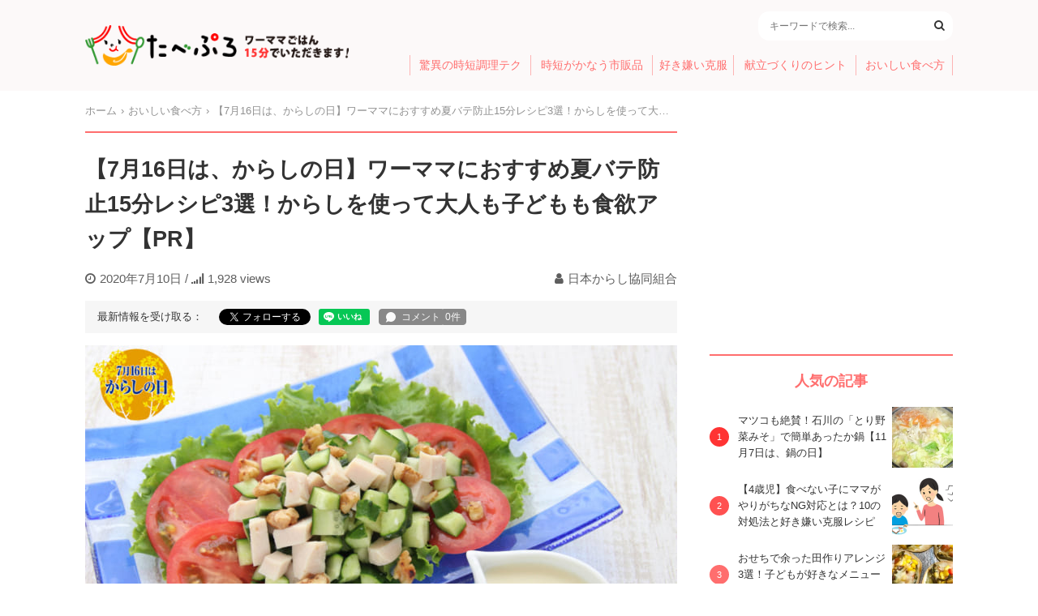

--- FILE ---
content_type: text/html; charset=UTF-8
request_url: https://tabepro.jp/81023
body_size: 16626
content:
<!DOCTYPE html>
<html>
<head>
<meta charset="utf-8">
<meta name="viewport" content="width=device-width,initial-scale=1.0">
<meta name="format-detection" content="telephone=no">
<meta name="robots" content="max-image-preview:large">
<title>【7月16日は、からしの日】ワーママにおすすめ夏バテ防止15分レシピ3選！からしを使って大人も子どもも食欲アップ【PR】 - たべぷろ</title>
<meta name='robots' content='max-image-preview:large' />

<!-- This site is optimized with the Yoast SEO plugin v4.9 - https://yoast.com/wordpress/plugins/seo/ -->
<link rel="canonical" href="https://tabepro.jp/81023" />
<meta property="og:locale" content="ja_JP" />
<meta property="og:type" content="article" />
<meta property="og:title" content="【7月16日は、からしの日】ワーママにおすすめ夏バテ防止15分レシピ3選！からしを使って大人も子どもも食欲アップ【PR】 - たべぷろ" />
<meta property="og:description" content="7月16日は、からしの日！からしは、スパイスの１つで、料理や食材の美味しさを引き立て、食欲アップにぴったりの調味料です。暑さでだんだん食欲も落ちてくるこの時期、冷たい飲み物やあっさりした食べ物で簡単に済ませてしまいがちですが、夏バテ防止のためにもしっかり栄養バランスの取れた食事が大切です。そこで今回は、忙しいワーママにうれしい手早く作れて大人も子どもも食欲アップのからしを使ったおすすめレシピを3つご紹介します。" />
<meta property="og:url" content="https://tabepro.jp/81023" />
<meta property="og:site_name" content="たべぷろ" />
<meta property="article:publisher" content="https://www.facebook.com/tabepro" />
<meta property="article:tag" content="15分レシピ" />
<meta property="article:tag" content="おかず" />
<meta property="article:tag" content="からし" />
<meta property="article:tag" content="サラダ" />
<meta property="article:tag" content="サラダチキン" />
<meta property="article:tag" content="ドレッシング" />
<meta property="article:tag" content="ポークソテー" />
<meta property="article:tag" content="メイン料理" />
<meta property="article:tag" content="レシピ" />
<meta property="article:tag" content="夜ごはん" />
<meta property="article:tag" content="話題" />
<meta property="article:tag" content="豚肉" />
<meta property="article:tag" content="食の記念日" />
<meta property="article:tag" content="鶏むね肉" />
<meta property="article:tag" content="鶏もも肉" />
<meta property="article:section" content="おいしい食べ方" />
<meta property="article:published_time" content="2020-07-10T12:50:53+09:00" />
<meta property="article:modified_time" content="2020-07-17T08:39:35+09:00" />
<meta property="og:updated_time" content="2020-07-17T08:39:35+09:00" />
<meta property="fb:app_id" content="1408056522595676" />
<meta property="og:image" content="https://tabepro.jp/wp-content/uploads/2020/07/25b2916b5c49db617f52fa5ea48efee7-6-e1593856704589.jpg" />
<meta property="og:image:width" content="1000" />
<meta property="og:image:height" content="562" />
<meta name="twitter:card" content="summary_large_image" />
<meta name="twitter:description" content="7月16日は、からしの日！からしは、スパイスの１つで、料理や食材の美味しさを引き立て、食欲アップにぴったりの調味料です。暑さでだんだん食欲も落ちてくるこの時期、冷たい飲み物やあっさりした食べ物で簡単に済ませてしまいがちですが、夏バテ防止のためにもしっかり栄養バランスの取れた食事が大切です。そこで今回は、忙しいワーママにうれしい手早く作れて大人も子どもも食欲アップのからしを使ったおすすめレシピを3つご紹介します。" />
<meta name="twitter:title" content="【7月16日は、からしの日】ワーママにおすすめ夏バテ防止15分レシピ3選！からしを使って大人も子どもも食欲アップ【PR】 - たべぷろ" />
<meta name="twitter:site" content="@tabepro" />
<meta name="twitter:image" content="https://tabepro.jp/wp-content/uploads/2020/07/25b2916b5c49db617f52fa5ea48efee7-6-e1593856704589.jpg" />
<meta name="twitter:creator" content="@tabepro" />
<!-- / Yoast SEO plugin. -->

<link rel='stylesheet' id='wp-block-library-css' href='https://tabepro.jp/wp-includes/css/dist/block-library/style.min.css?ver=6.1.1' type='text/css' media='all' />
<link rel='stylesheet' id='classic-theme-styles-css' href='https://tabepro.jp/wp-includes/css/classic-themes.min.css?ver=1' type='text/css' media='all' />
<style id='global-styles-inline-css' type='text/css'>
body{--wp--preset--color--black: #000000;--wp--preset--color--cyan-bluish-gray: #abb8c3;--wp--preset--color--white: #ffffff;--wp--preset--color--pale-pink: #f78da7;--wp--preset--color--vivid-red: #cf2e2e;--wp--preset--color--luminous-vivid-orange: #ff6900;--wp--preset--color--luminous-vivid-amber: #fcb900;--wp--preset--color--light-green-cyan: #7bdcb5;--wp--preset--color--vivid-green-cyan: #00d084;--wp--preset--color--pale-cyan-blue: #8ed1fc;--wp--preset--color--vivid-cyan-blue: #0693e3;--wp--preset--color--vivid-purple: #9b51e0;--wp--preset--gradient--vivid-cyan-blue-to-vivid-purple: linear-gradient(135deg,rgba(6,147,227,1) 0%,rgb(155,81,224) 100%);--wp--preset--gradient--light-green-cyan-to-vivid-green-cyan: linear-gradient(135deg,rgb(122,220,180) 0%,rgb(0,208,130) 100%);--wp--preset--gradient--luminous-vivid-amber-to-luminous-vivid-orange: linear-gradient(135deg,rgba(252,185,0,1) 0%,rgba(255,105,0,1) 100%);--wp--preset--gradient--luminous-vivid-orange-to-vivid-red: linear-gradient(135deg,rgba(255,105,0,1) 0%,rgb(207,46,46) 100%);--wp--preset--gradient--very-light-gray-to-cyan-bluish-gray: linear-gradient(135deg,rgb(238,238,238) 0%,rgb(169,184,195) 100%);--wp--preset--gradient--cool-to-warm-spectrum: linear-gradient(135deg,rgb(74,234,220) 0%,rgb(151,120,209) 20%,rgb(207,42,186) 40%,rgb(238,44,130) 60%,rgb(251,105,98) 80%,rgb(254,248,76) 100%);--wp--preset--gradient--blush-light-purple: linear-gradient(135deg,rgb(255,206,236) 0%,rgb(152,150,240) 100%);--wp--preset--gradient--blush-bordeaux: linear-gradient(135deg,rgb(254,205,165) 0%,rgb(254,45,45) 50%,rgb(107,0,62) 100%);--wp--preset--gradient--luminous-dusk: linear-gradient(135deg,rgb(255,203,112) 0%,rgb(199,81,192) 50%,rgb(65,88,208) 100%);--wp--preset--gradient--pale-ocean: linear-gradient(135deg,rgb(255,245,203) 0%,rgb(182,227,212) 50%,rgb(51,167,181) 100%);--wp--preset--gradient--electric-grass: linear-gradient(135deg,rgb(202,248,128) 0%,rgb(113,206,126) 100%);--wp--preset--gradient--midnight: linear-gradient(135deg,rgb(2,3,129) 0%,rgb(40,116,252) 100%);--wp--preset--duotone--dark-grayscale: url('#wp-duotone-dark-grayscale');--wp--preset--duotone--grayscale: url('#wp-duotone-grayscale');--wp--preset--duotone--purple-yellow: url('#wp-duotone-purple-yellow');--wp--preset--duotone--blue-red: url('#wp-duotone-blue-red');--wp--preset--duotone--midnight: url('#wp-duotone-midnight');--wp--preset--duotone--magenta-yellow: url('#wp-duotone-magenta-yellow');--wp--preset--duotone--purple-green: url('#wp-duotone-purple-green');--wp--preset--duotone--blue-orange: url('#wp-duotone-blue-orange');--wp--preset--font-size--small: 13px;--wp--preset--font-size--medium: 20px;--wp--preset--font-size--large: 36px;--wp--preset--font-size--x-large: 42px;--wp--preset--spacing--20: 0.44rem;--wp--preset--spacing--30: 0.67rem;--wp--preset--spacing--40: 1rem;--wp--preset--spacing--50: 1.5rem;--wp--preset--spacing--60: 2.25rem;--wp--preset--spacing--70: 3.38rem;--wp--preset--spacing--80: 5.06rem;}:where(.is-layout-flex){gap: 0.5em;}body .is-layout-flow > .alignleft{float: left;margin-inline-start: 0;margin-inline-end: 2em;}body .is-layout-flow > .alignright{float: right;margin-inline-start: 2em;margin-inline-end: 0;}body .is-layout-flow > .aligncenter{margin-left: auto !important;margin-right: auto !important;}body .is-layout-constrained > .alignleft{float: left;margin-inline-start: 0;margin-inline-end: 2em;}body .is-layout-constrained > .alignright{float: right;margin-inline-start: 2em;margin-inline-end: 0;}body .is-layout-constrained > .aligncenter{margin-left: auto !important;margin-right: auto !important;}body .is-layout-constrained > :where(:not(.alignleft):not(.alignright):not(.alignfull)){max-width: var(--wp--style--global--content-size);margin-left: auto !important;margin-right: auto !important;}body .is-layout-constrained > .alignwide{max-width: var(--wp--style--global--wide-size);}body .is-layout-flex{display: flex;}body .is-layout-flex{flex-wrap: wrap;align-items: center;}body .is-layout-flex > *{margin: 0;}:where(.wp-block-columns.is-layout-flex){gap: 2em;}.has-black-color{color: var(--wp--preset--color--black) !important;}.has-cyan-bluish-gray-color{color: var(--wp--preset--color--cyan-bluish-gray) !important;}.has-white-color{color: var(--wp--preset--color--white) !important;}.has-pale-pink-color{color: var(--wp--preset--color--pale-pink) !important;}.has-vivid-red-color{color: var(--wp--preset--color--vivid-red) !important;}.has-luminous-vivid-orange-color{color: var(--wp--preset--color--luminous-vivid-orange) !important;}.has-luminous-vivid-amber-color{color: var(--wp--preset--color--luminous-vivid-amber) !important;}.has-light-green-cyan-color{color: var(--wp--preset--color--light-green-cyan) !important;}.has-vivid-green-cyan-color{color: var(--wp--preset--color--vivid-green-cyan) !important;}.has-pale-cyan-blue-color{color: var(--wp--preset--color--pale-cyan-blue) !important;}.has-vivid-cyan-blue-color{color: var(--wp--preset--color--vivid-cyan-blue) !important;}.has-vivid-purple-color{color: var(--wp--preset--color--vivid-purple) !important;}.has-black-background-color{background-color: var(--wp--preset--color--black) !important;}.has-cyan-bluish-gray-background-color{background-color: var(--wp--preset--color--cyan-bluish-gray) !important;}.has-white-background-color{background-color: var(--wp--preset--color--white) !important;}.has-pale-pink-background-color{background-color: var(--wp--preset--color--pale-pink) !important;}.has-vivid-red-background-color{background-color: var(--wp--preset--color--vivid-red) !important;}.has-luminous-vivid-orange-background-color{background-color: var(--wp--preset--color--luminous-vivid-orange) !important;}.has-luminous-vivid-amber-background-color{background-color: var(--wp--preset--color--luminous-vivid-amber) !important;}.has-light-green-cyan-background-color{background-color: var(--wp--preset--color--light-green-cyan) !important;}.has-vivid-green-cyan-background-color{background-color: var(--wp--preset--color--vivid-green-cyan) !important;}.has-pale-cyan-blue-background-color{background-color: var(--wp--preset--color--pale-cyan-blue) !important;}.has-vivid-cyan-blue-background-color{background-color: var(--wp--preset--color--vivid-cyan-blue) !important;}.has-vivid-purple-background-color{background-color: var(--wp--preset--color--vivid-purple) !important;}.has-black-border-color{border-color: var(--wp--preset--color--black) !important;}.has-cyan-bluish-gray-border-color{border-color: var(--wp--preset--color--cyan-bluish-gray) !important;}.has-white-border-color{border-color: var(--wp--preset--color--white) !important;}.has-pale-pink-border-color{border-color: var(--wp--preset--color--pale-pink) !important;}.has-vivid-red-border-color{border-color: var(--wp--preset--color--vivid-red) !important;}.has-luminous-vivid-orange-border-color{border-color: var(--wp--preset--color--luminous-vivid-orange) !important;}.has-luminous-vivid-amber-border-color{border-color: var(--wp--preset--color--luminous-vivid-amber) !important;}.has-light-green-cyan-border-color{border-color: var(--wp--preset--color--light-green-cyan) !important;}.has-vivid-green-cyan-border-color{border-color: var(--wp--preset--color--vivid-green-cyan) !important;}.has-pale-cyan-blue-border-color{border-color: var(--wp--preset--color--pale-cyan-blue) !important;}.has-vivid-cyan-blue-border-color{border-color: var(--wp--preset--color--vivid-cyan-blue) !important;}.has-vivid-purple-border-color{border-color: var(--wp--preset--color--vivid-purple) !important;}.has-vivid-cyan-blue-to-vivid-purple-gradient-background{background: var(--wp--preset--gradient--vivid-cyan-blue-to-vivid-purple) !important;}.has-light-green-cyan-to-vivid-green-cyan-gradient-background{background: var(--wp--preset--gradient--light-green-cyan-to-vivid-green-cyan) !important;}.has-luminous-vivid-amber-to-luminous-vivid-orange-gradient-background{background: var(--wp--preset--gradient--luminous-vivid-amber-to-luminous-vivid-orange) !important;}.has-luminous-vivid-orange-to-vivid-red-gradient-background{background: var(--wp--preset--gradient--luminous-vivid-orange-to-vivid-red) !important;}.has-very-light-gray-to-cyan-bluish-gray-gradient-background{background: var(--wp--preset--gradient--very-light-gray-to-cyan-bluish-gray) !important;}.has-cool-to-warm-spectrum-gradient-background{background: var(--wp--preset--gradient--cool-to-warm-spectrum) !important;}.has-blush-light-purple-gradient-background{background: var(--wp--preset--gradient--blush-light-purple) !important;}.has-blush-bordeaux-gradient-background{background: var(--wp--preset--gradient--blush-bordeaux) !important;}.has-luminous-dusk-gradient-background{background: var(--wp--preset--gradient--luminous-dusk) !important;}.has-pale-ocean-gradient-background{background: var(--wp--preset--gradient--pale-ocean) !important;}.has-electric-grass-gradient-background{background: var(--wp--preset--gradient--electric-grass) !important;}.has-midnight-gradient-background{background: var(--wp--preset--gradient--midnight) !important;}.has-small-font-size{font-size: var(--wp--preset--font-size--small) !important;}.has-medium-font-size{font-size: var(--wp--preset--font-size--medium) !important;}.has-large-font-size{font-size: var(--wp--preset--font-size--large) !important;}.has-x-large-font-size{font-size: var(--wp--preset--font-size--x-large) !important;}
.wp-block-navigation a:where(:not(.wp-element-button)){color: inherit;}
:where(.wp-block-columns.is-layout-flex){gap: 2em;}
.wp-block-pullquote{font-size: 1.5em;line-height: 1.6;}
</style>
<link rel='stylesheet' id='contact-form-7-css' href='https://tabepro.jp/wp-content/plugins/contact-form-7/includes/css/styles.css?ver=5.7.3' type='text/css' media='all' />
<link rel='stylesheet' id='font-awesome-css' href='https://cdnjs.cloudflare.com/ajax/libs/font-awesome/4.7.0/css/font-awesome.css?ver=6.1.1' type='text/css' media='all' />
<link rel='stylesheet' id='tabeprostyle-css' href='https://tabepro.jp/wp-content/themes/tabepro-pc/style.css?ver=6.1.1' type='text/css' media='all' />
<link rel='stylesheet' id='fit-sidebar-css' href='https://tabepro.jp/wp-content/themes/tabepro-pc/assets/css/jquery.fit-sidebar.css?ver=6.1.1' type='text/css' media='all' />
<script type='application/json' id='wpp-json'>
{"sampling_active":0,"sampling_rate":100,"ajax_url":"https:\/\/tabepro.jp\/wp-json\/wordpress-popular-posts\/v1\/popular-posts","api_url":"https:\/\/tabepro.jp\/wp-json\/wordpress-popular-posts","ID":81023,"token":"bfb0514fa0","lang":0,"debug":0}
</script>
<script type='text/javascript' src='https://tabepro.jp/wp-content/plugins/wordpress-popular-posts/assets/js/wpp.min.js?ver=6.1.1' id='wpp-js-js'></script>
<link rel='shortlink' href='https://tabepro.jp/?p=81023' />
            <style id="wpp-loading-animation-styles">@-webkit-keyframes bgslide{from{background-position-x:0}to{background-position-x:-200%}}@keyframes bgslide{from{background-position-x:0}to{background-position-x:-200%}}.wpp-widget-placeholder,.wpp-widget-block-placeholder{margin:0 auto;width:60px;height:3px;background:#dd3737;background:linear-gradient(90deg,#dd3737 0%,#571313 10%,#dd3737 100%);background-size:200% auto;border-radius:3px;-webkit-animation:bgslide 1s infinite linear;animation:bgslide 1s infinite linear}</style>
            <script>
window.dataLayer = window.dataLayer || [];
dataLayer.push({
	'page_author': 'karashi',
	'page_category': 'delicious'
});
</script>
<script>(function(w,d,s,l,i){w[l]=w[l]||[];w[l].push({'gtm.start':
new Date().getTime(),event:'gtm.js'});var f=d.getElementsByTagName(s)[0],
j=d.createElement(s),dl=l!='dataLayer'?'&l='+l:'';j.async=true;j.src=
'https://www.googletagmanager.com/gtm.js?id='+i+dl;f.parentNode.insertBefore(j,f);
})(window,document,'script','dataLayer','GTM-PH954QC');</script>
<script async='async' src='https://www.googletagservices.com/tag/js/gpt.js'></script>
<script async src="//pagead2.googlesyndication.com/pagead/js/adsbygoogle.js"></script>
<script>
var googletag = googletag || {}; googletag.cmd = googletag.cmd || [];
googletag.cmd.push(function() {
	googletag.defineSlot('/21685619673/tabepro.jp/pc_sidebar1', [300, 250], 'div-gpt-ad-1518512902355-0').addService(googletag.pubads());
	// var mapping = googletag.sizeMapping().addSize([0, 0], [300, 250]).addSize([1080, 50], [336, 280]).build();
	googletag.defineSlot('/21685619673/tabepro.jp/pc_article_1', [300, 250], 'div-gpt-ad-1518666782183-0').addService(googletag.pubads());
	googletag.defineSlot('/21685619673/tabepro.jp/pc_article2', [300, 250], 'div-gpt-ad-1518666847018-0').addService(googletag.pubads());
	googletag.defineSlot('/21685619673/tabepro.jp/pc_article3', [300, 250], 'div-gpt-ad-1518674066223-0').addService(googletag.pubads());
	googletag.defineSlot('/21685619673/tabepro.jp/pc_article4', [300, 250], 'div-gpt-ad-1518674015264-0').addService(googletag.pubads());
			googletag.defineSlot('/21685619673/tabepro.jp/pc_sidebar2', [300, 250], 'div-gpt-ad-1518515426503-0').addService(googletag.pubads());
		googletag.pubads().disableInitialLoad();
	googletag.pubads().enableLazyLoad();
	googletag.enableServices();
});
</script>
<script>
!function(a9,a,p,s,t,A,g){if(a[a9])return;function q(c,r){a[a9]._Q.push([c,r])}a[a9]={init:function(){q("i",arguments)},fetchBids:function(){q("f",arguments)},setDisplayBids:function(){},targetingKeys:function(){return[]},_Q:[]};A=p.createElement(s);A.async=!0;A.src=t;g=p.getElementsByTagName(s)[0];g.parentNode.insertBefore(A,g)}("apstag",window,document,"script","//c.amazon-adsystem.com/aax2/apstag.js");

apstag.init({
	pubID: 'eee139ff-0426-4b38-882a-a01f1dcc7184',
	adServer: 'googletag',
	bidTimeout: 3000
});
apstag.fetchBids({
	slots: [
		{ slotID: 'div-gpt-ad-1518512902355-0', slotName: '/21685619673/tabepro.jp/pc_sidebar1', sizes: [[300, 250]] },
		{ slotID: 'div-gpt-ad-1518666782183-0', slotName: '/21685619673/tabepro.jp/pc_article_1', sizes: [[300, 250]] },
		{ slotID: 'div-gpt-ad-1518666847018-0', slotName: '/21685619673/tabepro.jp/pc_article2', sizes: [[300, 250]] },
		{ slotID: 'div-gpt-ad-1518674066223-0', slotName: '/21685619673/tabepro.jp/pc_article3', sizes: [[300, 250]] },
		{ slotID: 'div-gpt-ad-1518674015264-0', slotName: '/21685619673/tabepro.jp/pc_article4', sizes: [[300, 250]] },
		{ slotID: 'div-gpt-ad-1518515426503-0', slotName: '/21685619673/tabepro.jp/pc_sidebar2', sizes: [[300, 250]] }
	],
	timeout: 3000
}, function(bids) {
	googletag.cmd.push(function(){
		apstag.setDisplayBids();
		googletag.pubads().refresh();
	});
});
</script>
<link rel="apple-touch-icon-precomposed" href="https://tabepro.jp/wp-content/themes/tabepro-pc/assets/apple-touch-icon.png">
<link rel="apple-touch-icon" href="https://tabepro.jp/wp-content/themes/tabepro-pc/assets/apple-touch-icon.png">
</head>

<body>
<!-- Google Tag Manager (noscript) -->
<noscript><iframe src="https://www.googletagmanager.com/ns.html?id=GTM-PH954QC"
height="0" width="0" style="display:none;visibility:hidden"></iframe></noscript>
<!-- End Google Tag Manager (noscript) -->

<header id="header">
	<div class="container">
		<div class="header-logo">
			<a href="https://tabepro.jp/" class="logo-container"><img src="https://tabepro.jp/wp-content/themes/tabepro-pc/assets/logo.png" srcset="https://tabepro.jp/wp-content/themes/tabepro-pc/assets/logo.png 1x, https://tabepro.jp/wp-content/themes/tabepro-pc/assets/logo@2x.png 2x" class="logo"></a>
		</div>
		<div class="header-content">
			<div class="header-content-info">
								<div class="search-area">
					<form method="GET" action="/" class="search-area-box">
						<input class="search-area-input" type="text" name="s" placeholder="キーワードで検索..." value="">
						<button class="search-area-search" type="submit"><i class="fa fa-search"></i></button>
					</form>
				</div>
			</div>
			<ul class="menu">
				<li class="menu-item"><a href="https://tabepro.jp/category/jitantech">驚異の時短調理テク</a></li>
				<li class="menu-item"><a href="https://tabepro.jp/category/food">時短がかなう市販品</a></li>
				<li class="menu-item"><a href="https://tabepro.jp/category/sukikirai">好き嫌い克服</a></li>
				<li class="menu-item"><a href="https://tabepro.jp/category/menu">献立づくりのヒント</a></li>
				<li class="menu-item"><a href="https://tabepro.jp/category/delicious">おいしい食べ方</a></li>
			</ul>
		</div>
	</div>
</header>

<div class="container pure-g">

	<div class="main pure-u-2-3">

	<ul class="breadcrumb" itemscope="" itemtype="http://schema.org/BreadcrumbList"><li itemprop="itemListElement" itemscope itemtype="http://schema.org/ListItem"><a href="https://tabepro.jp/" itemprop="item"><span itemprop="name">ホーム</span></a><meta content="1" itemprop="position" /></li><li itemprop="itemListElement" itemscope itemtype="http://schema.org/ListItem"><a href="https://tabepro.jp/category/delicious" itemprop="item"><span itemprop="name">おいしい食べ方</span><meta content="2" itemprop="position" /></a></li><li itemprop="itemListElement" itemscope itemtype="http://schema.org/ListItem"><span itemprop="name">【7月16日は、からしの日】ワーママにおすすめ夏バテ防止15分レシピ3選！からしを使って大人も子どもも食欲アップ【PR】</span><meta content="3" itemprop="position" /></li></ul>
		<main class="post" itemscope itemtype="http://schema.org/Article">
			
			<h1 class="post-title" itemprop="headline">【7月16日は、からしの日】ワーママにおすすめ夏バテ防止15分レシピ3選！からしを使って大人も子どもも食欲アップ【PR】</h1>
			<div class="post-meta">
				<meta itemscope itemprop="mainEntityOfPage"  itemType="https://schema.org/WebPage" itemid="https://tabepro.jp/81023"/>
				<meta itemprop="datePublished" content="2020-07-10T12:50:53+09:00"/>
				<meta itemprop="dateModified" content="2020-07-17T08:39:35+09:00"/>
				<time datetime="2020-07-10" class="post-meta-date"><i class="fa fa-clock-o margin"></i>2020年7月10日</time>
				/ <span class="post-pv"><i class="fa fa-signal margin"></i>1,928 views</span>
				<span class="post-meta-author" itemprop="author" itemscope itemtype="https://schema.org/Person"><i class="fa fa-user margin"></i><a href="https://tabepro.jp/author/karashi" itemprop="name">日本からし協同組合</a></span>
			</div>

			<div class="post-follow"><div>最新情報を受け取る：</div>
<div class="fb-like" data-href="https://tabepro.jp/81023" data-layout="button_count" data-size="small" data-show-faces="false"></div>
<div class="tw-follow"><a href="https://twitter.com/tabepro" class="twitter-follow-button" data-show-count="false" data-lang="ja" data-show-screen-name="false" data-dnt="true">フォローする</a> <script>!function(d,s,id){var js,fjs=d.getElementsByTagName(s)[0],p=/^http:/.test(d.location)?'http':'https';if(!d.getElementById(id)){js=d.createElement(s);js.id=id;js.src=p+'://platform.twitter.com/widgets.js';fjs.parentNode.insertBefore(js,fjs);}}(document, 'script', 'twitter-wjs');</script></div>
<div class="line-follow"><div class="line-it-button" style="display: none;" data-lang="ja" data-type="like" data-url="https://tabepro.jp/81023"></div>
<script src="https://d.line-scdn.net/r/web/social-plugin/js/thirdparty/loader.min.js" async="async" defer="defer"></script></div>
<div class="ul-comment-counter ul-comment-counter-text-2 ul-comment-wide"></div>
</div>

						<div class="post-image" itemprop="image" itemscope itemtype="https://schema.org/ImageObject">
				<img width="730" height="410" src="https://tabepro.jp/wp-content/uploads/2020/07/25b2916b5c49db617f52fa5ea48efee7-6-e1593856704589-730x410.jpg" class="attachment-post-thumbnail size-post-thumbnail wp-post-image" alt="" decoding="async" />				<meta itemprop="url" content="https://tabepro.jp/wp-content/uploads/2020/07/25b2916b5c49db617f52fa5ea48efee7-6-e1593856704589.jpg">
				<meta itemprop="width" content="1000">
				<meta itemprop="height" content="562">
							</div>
			
			<div class="post-content">
				<p>7月16日は、からしの日！からしは、スパイスの１つで、料理や食材の美味しさを引き立て、食欲アップにぴったりの調味料です。暑さでだんだん食欲も落ちてくるこの時期、冷たい飲み物やあっさりした食べ物で簡単に済ませてしまいがちですが、夏バテ防止のためにもしっかり栄養バランスの取れた食事が大切です。そこで今回は、忙しいワーママにうれしい手早く作れて大人も子どもも食欲アップのからしを使ったおすすめレシピを3つご紹介します。</p>
<div class="post-ad post-lead-ad">
	<div class="post-ad-left">
		<!-- /21685619673/tabepro.jp/pc_article_1 -->
		<div id='div-gpt-ad-1518666782183-0'>
		<script>googletag.cmd.push(function() { googletag.display('div-gpt-ad-1518666782183-0'); });</script>
		</div>
	</div>
	<div class="post-ad-right">
		<!-- /21685619673/tabepro.jp/pc_article2 -->
		<div id='div-gpt-ad-1518666847018-0'>
		<script>googletag.cmd.push(function() { googletag.display('div-gpt-ad-1518666847018-0'); });</script>
		</div>
	</div>
</div>
<figure><img decoding="async" loading="lazy" class="wp-image-81006 alignnone" src="https://tabepro.jp/wp-content/uploads/2020/07/7141820a4879fc6a70635abf0ca42765-600x600.jpg" alt="" width="450" height="450" /></figure>
<h2><span style="color: #ff9900;">からしドレッシング</span>の夏野菜とサラダチキンサラダ！</h2>
<figure><img decoding="async" loading="lazy" class="alignnone size-large wp-image-81012" src="https://tabepro.jp/wp-content/uploads/2020/07/c81e728d9d4c2f636f067f89cc14862c-3-690x460.jpg" alt="" width="690" height="460" /></figure>
<p><strong>【材料】</strong>2人分<br />
サラダチキン　1/2個<br />
きゅうり　1本<br />
トマト　1/2個<br />
リーフレタス　適量<br />
くるみ　お好みで適量</p>
<p><strong>＜からしドレッシング＞</strong>作りやすい分量<br />
ヨーグルト　50g<br />
マヨネーズ　大さじ1<br />
砂糖　大さじ1<br />
酢　小さじ2<br />
塩　小さじ1/4<br />
サラダ油　大さじ2<br />
<span style="color: #ff0000;"><strong>からし　小さじ1</strong></span></p>
<figure><img decoding="async" loading="lazy" class="alignnone size-large wp-image-81109" src="https://tabepro.jp/wp-content/uploads/2020/07/8f14e45fceea167a5a36dedd4bea2543-1-690x518.jpg" alt="" width="690" height="518" /></figure>
<p><strong>【作り方】</strong><br />
１.ドレッシングを作る。サラダ油以外の材料をボウルに入れて、よく混ぜる。<br />
２.（1）にサラダ油を少しずつ加えて混ぜ合わせる。きゅうり1本は1cm角に切り、塩もみしてしばらくおく。<br />
３.サラダチキンも角切りにし、トマトは薄切りする。<br />
４.器にリーフレタスとトマトを広げ、きゅうりとサラダチキンと混ぜ合わせてから盛り付ける。<br />
５.お好みでくるみをトッピングし、ドレッシングを添える。</p>
<p>※小さなお子様向けの場合、ドレッシングのからしの量は調整してください。<br />
※からしの代わりに粒マスタードを使ってもおいしいです。</p>
<p>ほかにもアボカドやパプリカをプラスしたり、カシューナッツやくるみなどカリッとした食感をプラスしたりするのもおすすめです。お好みで野菜をたくさんプラスすればよりボリュームアップ！</p>
<h2>焼くだけ！ポークソテー　<span style="color: #ff9900;">からしケチャップソース</span></h2>
<figure><img decoding="async" loading="lazy" class="alignnone size-large wp-image-81015" src="https://tabepro.jp/wp-content/uploads/2020/07/e4da3b7fbbce2345d7772b0674a318d5-690x460.jpg" alt="" width="690" height="460" /></figure>
<p><strong>【材料】</strong>2人分<br />
豚ロース肉（生姜焼き用）　200g<br />
たまねぎ　1/2個<br />
塩コショウ　少々</p>
<p><strong>＜調味料＞</strong><br />
トマトケチャップ　大さじ2<br />
ウスターソース（中濃ソースも可）　大さじ1<br />
水　大さじ1<br />
<span style="color: #ff0000;"><strong>からし　小さじ1</strong></span></p>
<p><strong>【作り方】</strong><br />
１．豚ロース肉を広げて塩コショウをする。カップに調味料を入れて混ぜておく。</p>
<figure><img decoding="async" loading="lazy" class="alignnone size-large wp-image-81016" src="https://tabepro.jp/wp-content/uploads/2020/07/1679091c5a880faf6fb5e6087eb1b2dc-690x460.jpg" alt="" width="690" height="460" /></figure>
<p>２．たまねぎは薄切りして、耐熱容器に入れてラップをし、電子レンジ（500W）で2分加熱する。<br />
３．フライパンにサラダ油を入れて熱し、豚ロース肉を広げて片面ずつこんがり焼く。</p>
<figure><img decoding="async" loading="lazy" class="alignnone size-large wp-image-81017" src="https://tabepro.jp/wp-content/uploads/2020/07/8f14e45fceea167a5a36dedd4bea2543-690x518.jpg" alt="" width="690" height="518" /></figure>
<p>４．（3）を一度皿に取り出し、（2）をフライパンに入れて軽く炒めたら調味料を加えて混ぜる。</p>
<figure><img decoding="async" loading="lazy" class="alignnone size-large wp-image-81019" src="https://tabepro.jp/wp-content/uploads/2020/07/45c48cce2e2d7fbdea1afc51c7c6ad26-690x518.jpg" alt="" width="690" height="518" /></figure>
<p>５．豚ロース肉を戻して絡め、器に盛り付ける。からし（マスタード）を添えると、からし風味をいっそう楽しめます。</p>
<h2>下味冷凍で時短！鶏肉の<span style="color: #ff9900;">からしマヨ炒め</span></h2>
<figure><img decoding="async" loading="lazy" class="alignnone size-large wp-image-81020" src="https://tabepro.jp/wp-content/uploads/2020/07/d3d9446802a44259755d38e6d163e820-690x518.jpg" alt="" width="690" height="518" /></figure>
<p><strong>【材料】</strong>2人分<br />
鶏肉　1枚<br />
塩　少々<br />
酒　大さじ1<br />
<strong style="color: #ff0000;">からし　小さじ1</strong><br />
白ごま少々</p>
<p><strong>＜調味料＞</strong><br />
マヨネーズ　大さじ1<br />
しょう油　小さじ1<br />
<strong><span style="color: #ff0000;">からし　小さじ1/2</span></strong></p>
<p><strong>【作り方】</strong><br />
<strong>＜下ごしらえ＞</strong><br />
１．鶏肉は食べやすい大きさに切り、塩・酒・からしを揉み込む。（※からしを揉み込むことでコクが出ます）</p>
<figure><img decoding="async" loading="lazy" class="alignnone size-large wp-image-81021" src="https://tabepro.jp/wp-content/uploads/2020/07/6512bd43d9caa6e02c990b0a82652dca-690x518.jpg" alt="" width="690" height="518" /></figure>
<p>２．ジッパー袋に入れて冷凍保存する。</p>
<figure><img decoding="async" loading="lazy" class="alignnone size-large wp-image-81022" src="https://tabepro.jp/wp-content/uploads/2020/07/c20ad4d76fe97759aa27a0c99bff6710-690x518.jpg" alt="" width="690" height="518" /></figure>
<p>※使用する日の朝、冷蔵庫に移動しておく。</p>
<p><strong>＜夜の調理＞</strong><br />
１．カップに調味料を入れて混ぜ合わせておく。<br />
２．フライパンにサラダ油を入れて熱し、鶏肉を広げて焼く。</p>
<figure><img decoding="async" loading="lazy" class="alignnone size-large wp-image-81007" src="https://tabepro.jp/wp-content/uploads/2020/07/c51ce410c124a10e0db5e4b97fc2af39-690x518.jpg" alt="" width="690" height="518" /></figure>
<p>３． こんがり焼き色がついたら裏返して蓋をし、3～4分蒸し焼きにして中まで火を通す。</p>
<figure><img decoding="async" loading="lazy" class="alignnone size-large wp-image-81008" src="https://tabepro.jp/wp-content/uploads/2020/07/aab3238922bcc25a6f606eb525ffdc56-690x518.jpg" alt="" width="690" height="518" /></figure>
<p>４．（1）を加えて全体に絡めたら、器に盛り付けて白ゴマをふりかける。</p>
<h2>からしドレッシングで野菜もお肉もしっかり食べられる</h2>
<p>今回ご紹介の3品は、からしの風味が食欲をそそる、夏にぴったりのメニューです。1品目のサラダは、市販のサラダチキンを活用することで加熱調理せずに、野菜もお肉もしっかり食べられる点がおすすめです。</p>
<p>きゅうりは角切りした後、しばらく塩もみしておくとからしドレッシングの味が絡みやすくなりますよ。</p>
<figure><img decoding="async" loading="lazy" class="alignnone size-large wp-image-81014" src="https://tabepro.jp/wp-content/uploads/2020/07/a87ff679a2f3e71d9181a67b7542122c-1-690x518.jpg" alt="" width="690" height="518" /></figure>
<p>からしドレッシングは、ヨーグルトがベースでさわやかな酸味とからしの風味がとてもよくあいます。たっぷりかけてもヘルシーなのも嬉しい点ですね。いろいろなサラダに使える味付けですので、ぜひ試してみて下さいね。</p>
<h2>からしを調味料にプラスして時短で食欲アップ！</h2>
<p>ポークソテーと鶏肉のからしマヨ炒めは、どちらも調味料にからしをプラスすることで風味とコクが増して、食欲がアップするメニューです。ポークソテーと言えば、分厚くカットした豚肉を使用するレシピが多いですが、生姜焼き用などのロース肉でも美味しく作ることができます。</p>
<p>仕事帰りで忙しいワーママの晩ごはん作り、ましてや暑さが厳しい今の時期はコンロに立つ時間も最小限にしたいもの！時短で火が通るロース肉を使って手早く仕上げましょう。</p>
<p>またソースには、たまねぎも使用することでお肉だけでなく野菜もしっかり食べられるレシピです。たまねぎは、レンジ加熱で先に柔らかくしておくので、フライパンに入れてソースと絡めるだけであっという間に仕上がります。豚肉をフライパンに戻し入れると、よりしっかりソースが絡みますよ。</p>
<p>甘酸っぱいケチャップソースにからしの風味がプラスされてご飯がどんどん進みます。</p>
<figure><img decoding="async" loading="lazy" class="alignnone size-large wp-image-81010" src="https://tabepro.jp/wp-content/uploads/2020/07/c74d97b01eae257e44aa9d5bade97baf-690x518.jpg" alt="" width="690" height="518" /></figure>
<p>鶏肉のからしマヨ炒めは、下味として鶏肉に酒とからしを揉みこむことがポイント。酒でお肉が柔らかくなり、からしでコクがプラスされます。からしマヨネーズは、からしがアクセントになりコクのある味わいで大人も子どももパクパクと食べられてしまうおすすめレシピです。</p>
<p>盛り付けた器にからしを添えておき、後からお好みでつけながら食べればピリッとした辛味が口いっぱいに広がって、ビールやお酒のおつまみとしても最適です。</p>
<figure><img decoding="async" loading="lazy" class="alignnone wp-image-81006" src="https://tabepro.jp/wp-content/uploads/2020/07/7141820a4879fc6a70635abf0ca42765-600x600.jpg" alt="" width="450" height="450" /></figure>
<h2>日本からし協同組合と「からしの日」について</h2>
<p>昭和32年（1957年）に全国から製造業者が集まり、同年7月16日に組合として認可を受け設立しました。からし・マスタードのおいしさ、新しい食べ方を提案、発信することを主な目的としています。からしの良さ、からしへの想いをもっとたくさんの方に届けるために7月16日を「からしの日」に制定しました。</p>
<p>※会員一覧（五十音順）<br />
甘利香辛食品（株）、アミュード（株）、エスビー食品（株）、（株）芥子屋四郎、シンコーフーズ（株）、チヨダ（株）、テーオー食品（株）、東京辛子粉（株）、（株）ナイキフーズ、ハウス食品グループ本社（株）、（株）平郡商店、平和食品工業（株）、（株）美ノ久、（株）山清、ユニ・フード（株）</p>
			</div>

			<div class="post-sns">
				<p>この記事が気に入ったら「いいね！」してね</p>
<div class="fb-tw-follow">
	<div class="facebook-like">
		<div class="fb-like" data-href="https://tabepro.jp/81023" data-layout="button_count" data-action="like" data-size="large" data-share="false"></div>
	</div>
	<div class="tw-follow">
		<a href="https://twitter.com/tabepro" class="twitter-follow-button" data-size="large" data-show-screen-name="false" data-lang="ja" data-dnt="true" data-show-count="false">フォローする</a>
	</div>
</div>
<ul class="sns-share">
	<li>
		<a href="https://twitter.com/share?count=horizontal&original_referer=https://tabepro.jp/81023&text=【7月16日は、からしの日】ワーママにおすすめ夏バテ防止15分レシピ3選！からしを使って大人も子どもも食欲アップ【PR】&url=https://tabepro.jp/81023" onclick="window.open(this.href, 'tweetWindow', 'width=550, height=450,personalbar=0,toolbar=0,scrollbars=1,resizable=1'); return false;" target="_blank" rel="nofollow" class="btn-twitter"><i class="fa fa-twitter"></i>ツイート</a>
	</li><li>
		<a href="https://www.facebook.com/share.php?u=https://tabepro.jp/81023" onclick="window.open(this.href, 'FBwindow', 'width=550, height=450, menubar=no, toolbar=no, scrollbars=yes'); return false;" target="_blank" rel="nofollow" class="btn-facebook"><i class="fa fa-facebook-official"></i>シェアする</a>
	</li><li>
		<a href="https://timeline.line.me/social-plugin/share?url=https://tabepro.jp/81023" onclick="window.open(this.href, 'lineWindow', 'width=550, height=503, menubar=no, toolbar=no, scrollbars=yes'); return false;" target="_blank" rel="nofollow" class="btn-line"><i class="icon-line"></i>LINEに送る</a>
	</li>
</ul>
			</div>

						<div class="post-comment">
					<h4 class="title">コメント</h4>
					<p style="font-size: 85%;"><a href="/terms" target="_blank">記事コメント投稿サービス利用規約</a>に同意の上ご利用ください。</p>
					<div id="ulCommentWidget" style="clear:both;"></div>
					<script>
					var _ul_comment_config = _ul_comment_config||{'id': 'CM-wfmx2Svj', 'article_id': '81023', 'author': 'karashi', 'published_at': '2020-07-10 12:50:53'};
					(function (c, n, s) {if (c[n] === void 0) {c['ULObject'] = n;
					c[n] = c[n] || function () {(c[n].q = c[n].q || []).push(arguments)};
					c[n].l = 1 * new Date();var e = document.createElement('script');e.async = 1;
					e.src = s + "/comment.js";var t = document.getElementsByTagName('script')[0];
					t.parentNode.insertBefore(e, t);}})
					(window, 'ul_comment_widget', 'https://cm-widget.nakanohito.jp/cm');
					ul_comment_widget('init', _ul_comment_config);
					</script>
			</div>
			
			<div class="post-tags">
					<h4 class="title">関連キーワード</h4><ul class="tag-list"><li><a href="https://tabepro.jp/tag/15%e5%88%86%e3%83%ac%e3%82%b7%e3%83%94" rel="tag">15分レシピ</a></li><li><a href="https://tabepro.jp/tag/%e3%81%8a%e3%81%8b%e3%81%9a" rel="tag">おかず</a></li><li><a href="https://tabepro.jp/tag/%e3%81%8b%e3%82%89%e3%81%97" rel="tag">からし</a></li><li><a href="https://tabepro.jp/tag/%e3%82%b5%e3%83%a9%e3%83%80" rel="tag">サラダ</a></li><li><a href="https://tabepro.jp/tag/%e3%82%b5%e3%83%a9%e3%83%80%e3%83%81%e3%82%ad%e3%83%b3" rel="tag">サラダチキン</a></li><li><a href="https://tabepro.jp/tag/%e3%83%89%e3%83%ac%e3%83%83%e3%82%b7%e3%83%b3%e3%82%b0" rel="tag">ドレッシング</a></li><li><a href="https://tabepro.jp/tag/%e3%83%9d%e3%83%bc%e3%82%af%e3%82%bd%e3%83%86%e3%83%bc" rel="tag">ポークソテー</a></li><li><a href="https://tabepro.jp/tag/%e3%83%a1%e3%82%a4%e3%83%b3%e6%96%99%e7%90%86" rel="tag">メイン料理</a></li><li><a href="https://tabepro.jp/tag/%e3%83%ac%e3%82%b7%e3%83%94" rel="tag">レシピ</a></li><li><a href="https://tabepro.jp/tag/%e5%a4%9c%e3%81%94%e3%81%af%e3%82%93" rel="tag">夜ごはん</a></li><li><a href="https://tabepro.jp/tag/feature" rel="tag">話題</a></li><li><a href="https://tabepro.jp/tag/%e8%b1%9a%e8%82%89" rel="tag">豚肉</a></li><li><a href="https://tabepro.jp/tag/%e9%a3%9f%e3%81%ae%e8%a8%98%e5%bf%b5%e6%97%a5" rel="tag">食の記念日</a></li><li><a href="https://tabepro.jp/tag/%e9%b6%8f%e3%82%80%e3%81%ad%e8%82%89" rel="tag">鶏むね肉</a></li><li><a href="https://tabepro.jp/tag/%e9%b6%8f%e3%82%82%e3%82%82%e8%82%89" rel="tag">鶏もも肉</a></li></ul>			</div>

			<div class="post-ad post-bottom-ad">
	<div class="post-ad-left">
		<!-- /21685619673/tabepro.jp/pc_article3 -->
		<div id='div-gpt-ad-1518674066223-0' style='height:250px; width:300px;'>
		<script>googletag.cmd.push(function() { googletag.display('div-gpt-ad-1518674066223-0'); });</script>
		</div>
	</div>
	<div class="post-ad-right">
		<!-- /21685619673/tabepro.jp/pc_article4 -->
		<div id='div-gpt-ad-1518674015264-0' style='height:250px; width:300px;'>
		<script>googletag.cmd.push(function() { googletag.display('div-gpt-ad-1518674015264-0'); });</script>
		</div>
	</div>
</div>

			<div class="post-author">
				<div>
										<div class="post-author-meta">
						<span>この記事を書いた人</span>
						<h3 class="post-author-name">日本からし協同組合</h3>
						<a href="https://tabepro.jp/author/karashi">記事一覧</a>
					</div>
				</div>
				<p>昭和32年（1957年）に全国から製造業者が集まり、同年7月16日に組合として認可を受け設立しました。からし・マスタードのおいしさ、新しい食べ方を提案、発信することを主な目的としています。からしの良さ、からしへの想いをもっとたくさんの方に届けるために7月16日を「からしの日」に制定しました。</p>
				<div class="author-links">
					</div>
				<div class="post-recent">
					<h3>日本からし協同組合の最新の記事</h3>
					<ul class="post-item-listview">
										<li>
						<a href="https://tabepro.jp/107540">
							<img width="150" height="150" src="https://tabepro.jp/wp-content/uploads/2023/07/5d56df6ee7e69b395a76f8dd960c67ca-150x150.jpg" class="attachment-thumbnail size-thumbnail wp-post-image" alt="" decoding="async" loading="lazy" />							<h4>からしメニューコンテスト1位は「グリルチキンのサワークリームマスタードソース」！【PR】</h4>
						</a>
					</li>
										<li>
						<a href="https://tabepro.jp/107324">
							<img width="150" height="150" src="https://tabepro.jp/wp-content/uploads/2023/06/e4da3b7fbbce2345d7772b0674a318d5-1-e1689235164478-150x150.jpg" class="attachment-thumbnail size-thumbnail wp-post-image" alt="" decoding="async" loading="lazy" />							<h4>【7月16日は、からしの日】プロおすすめ！マスタードで野菜がおいしくなるレシピ2選【PR】</h4>
						</a>
					</li>
										<li>
						<a href="https://tabepro.jp/107321">
							<img width="150" height="150" src="https://tabepro.jp/wp-content/uploads/2023/06/a87ff679a2f3e71d9181a67b7542122c-1-e1689148039433-150x150.jpg" class="attachment-thumbnail size-thumbnail wp-post-image" alt="" decoding="async" loading="lazy" />							<h4>【7月16日は、からしの日】プロおすすめ！からしでおいしさアップするレシピ2選【PR】</h4>
						</a>
					</li>
										<li>
						<a href="https://tabepro.jp/107317">
							<img width="150" height="150" src="https://tabepro.jp/wp-content/uploads/2023/06/eccbc87e4b5ce2fe28308fd9f2a7baf3-1-e1688976476287-150x150.jpg" class="attachment-thumbnail size-thumbnail wp-post-image" alt="" decoding="async" loading="lazy" />							<h4>【7月16日は、からしの日】プロおすすめ！からしで食欲アップするレシピ2選【PR】</h4>
						</a>
					</li>
									</ul>
				</div>
			</div>

			
			<div class="post-pager pure-g">
								<a class="pure-u-1-2 next" rel="next" href="https://tabepro.jp/81291">
					<div><span>次の記事</span><h4>ひき肉は忙しいワーママの味方！冷蔵庫の余り食材をフル活用する15分レシピ3選</h4></div>
				</a>
				
									<a class="pure-u-1-2 prev" rel="prev" href="https://tabepro.jp/81302">
						<div><span>前の記事</span><h4>ワーママにおすすめタンドリーチキン15分レシピ！下味冷凍で作り置きできてお弁当にも</h4></div>
					</a>
							</div>

			<div class="post-related">
				<div id="csw_block"></div>
				<script async>
				  (function(d,s,o,f,p,c,t){c=d.createElement(s);c.type='text/javascript';c.charset='UTF-8';c.async=true;c.src=o+f+'?i='+p;t=d.getElementsByTagName(s)[0];t.parentNode.insertBefore(c,t);})(document,'script','//client.contents-search-windows.com/','csw_cl_b.js','Bt9hJVVoZB72Yxnn')
				</script>
			</div>

			<div class="post-related">
				<h3 class="title">おすすめの記事</h3>
				<ins class="adsbygoogle"
     style="display:block"
     data-ad-format="autorelaxed"
     data-ad-client="ca-pub-6024800863302378"
     data-ad-slot="6243652268"></ins>
<script>
     (adsbygoogle = window.adsbygoogle || []).push({});
</script>
			</div>

			<div class="post-related">
				<h3 class="title">関連記事</h3>
				<ul class="post-item-gridview">
								<li>
					<a href="https://tabepro.jp/109679">
						<img src="https://tabepro.jp/wp-content/themes/tabepro-pc/assets/no-image-360.png" class="img-responsive">						<h4>たべぷろ更新停止のお知らせ</h4>
					</a>
				</li>
								<li>
					<a href="https://tabepro.jp/109663">
						<img width="360" height="240" src="https://tabepro.jp/wp-content/uploads/2024/05/5829b43571ce595e5127c235cb95ad2f-360x240.jpg" class="img-responsive wp-post-image" alt="" decoding="async" loading="lazy" />						<h4>鶏の酢醤油煮レシピ！短時間調理でふんわりやわらかいお手軽おつまみ</h4>
					</a>
				</li>
								<li>
					<a href="https://tabepro.jp/109670">
						<img width="360" height="240" src="https://tabepro.jp/wp-content/uploads/2024/05/737b55005f482ba265cbc19868f5b553-360x240.jpg" class="img-responsive wp-post-image" alt="" decoding="async" loading="lazy" />						<h4>お手軽ザワークラウト10分レシピ！湯通しで簡単＆短時間で作れるサラダ感覚のおつまみ</h4>
					</a>
				</li>
								<li>
					<a href="https://tabepro.jp/109650">
						<img width="360" height="240" src="https://tabepro.jp/wp-content/uploads/2024/04/75722a5a596e1a6162fde573dcf650bf-360x240.jpg" class="img-responsive wp-post-image" alt="" decoding="async" loading="lazy" />						<h4>【動画】揖保乃糸おすすめ！春野菜を使ったアレンジそうめんレシピ2選</h4>
					</a>
				</li>
								<li>
					<a href="https://tabepro.jp/109633">
						<img width="360" height="240" src="https://tabepro.jp/wp-content/uploads/2024/04/81dd4df7529a4765132f4425191d1715-360x240.jpg" class="img-responsive wp-post-image" alt="" decoding="async" loading="lazy" />						<h4>じゃばらキュウリの甘酢漬け15分レシピ！料理の時間をたのしめる小気味よい食感のおつまみ</h4>
					</a>
				</li>
								<li>
					<a href="https://tabepro.jp/109640">
						<img width="360" height="240" src="https://tabepro.jp/wp-content/uploads/2024/04/0ed83ca5894f30aed6da389d630d89a3-360x240.jpg" class="img-responsive wp-post-image" alt="" decoding="async" loading="lazy" />						<h4>りゅうきゅう10分レシピ！生姜とゴマがきいてさっぱり食べれる大分県の郷土料理</h4>
					</a>
				</li>
								<li>
					<a href="https://tabepro.jp/109604">
						<img width="360" height="240" src="https://tabepro.jp/wp-content/uploads/2024/03/08b4e77837f61d38eaba93efda9397c0-360x240.jpg" class="img-responsive wp-post-image" alt="" decoding="async" loading="lazy" />						<h4>香味ザーサイレシピ！味付けはザーサイのみ、シャキシャキな香味野菜と和えたおつまみ</h4>
					</a>
				</li>
								<li>
					<a href="https://tabepro.jp/109621">
						<img width="360" height="240" src="https://tabepro.jp/wp-content/uploads/2024/04/9f45a6996c66a53471fb230942620345-360x240.jpg" class="img-responsive wp-post-image" alt="" decoding="async" loading="lazy" />						<h4>【動画】白ワインにも合う♪揖保乃糸おすすめアレンジそうめんレシピ2選</h4>
					</a>
				</li>
								</ul>
			</div>

					</main>

	</div>

	<aside class="pure-u-1-3 aside">
<div class="sidebar">
	<div>
		<!-- /21685619673/tabepro.jp/pc_sidebar1 -->
<div id='div-gpt-ad-1518512902355-0' style='height:250px; width:300px;'>
<script>googletag.cmd.push(function() { googletag.display('div-gpt-ad-1518512902355-0'); });</script>
</div>	</div>

	<div>
		<h3 class="side-title">人気の記事</h3>
		<ol class="popular-posts side-listview">
			<li>
		<a href="https://tabepro.jp/16699">
			<h4>マツコも絶賛！石川の「とり野菜みそ」で簡単あったか鍋【11月7日は、鍋の日】</h4>

			<img width="150" height="150" src="https://tabepro.jp/wp-content/uploads/2017/11/0f8de2ed0f889132d0e2decf3c3c8572-e1509963688213-150x150.jpg" class=" wp-post-image" alt="" decoding="async" loading="lazy" />		</a>
	</li>
	<li>
		<a href="https://tabepro.jp/98095">
			<h4>【4歳児】食べない子にママがやりがちなNG対応とは？10の対処法と好き嫌い克服レシピ</h4>

			<img width="150" height="150" src="https://tabepro.jp/wp-content/uploads/2022/02/b534c1c67ad320a127b6b7c14cc90b2c-e1645255024211-150x150.jpg" class=" wp-post-image" alt="" decoding="async" loading="lazy" />		</a>
	</li>
	<li>
		<a href="https://tabepro.jp/50943">
			<h4>おせちで余った田作りアレンジ3選！子どもが好きなメニューに</h4>

			<img width="150" height="150" src="https://tabepro.jp/wp-content/uploads/2018/12/face9686a126c31e936870d7c956b970-71-e1546599842865-150x150.jpg" class=" wp-post-image" alt="" decoding="async" loading="lazy" />		</a>
	</li>
	<li>
		<a href="https://tabepro.jp/52689">
			<h4>受験生に持たせたい「縁おむすび」の具3選【レシピ付き】</h4>

			<img width="150" height="150" src="https://tabepro.jp/wp-content/uploads/2019/01/25b2916b5c49db617f52fa5ea48efee7-17-150x150.jpg" class=" wp-post-image" alt="" decoding="async" loading="lazy" />		</a>
	</li>
	<li>
		<a href="https://tabepro.jp/22145">
			<h4>太宰府名物「梅の実ひじき」のおいしい食べ方４選</h4>

			<img width="150" height="150" src="https://tabepro.jp/wp-content/uploads/2018/01/c4ca4238a0b923820dcc509a6f75849b-11-150x150.jpg" class=" wp-post-image" alt="" decoding="async" loading="lazy" />		</a>
	</li>
	<li>
		<a href="https://tabepro.jp/41177">
			<h4>【ケンタッキー】あのコールスローを自宅で再現！たっぷり食べよ♪</h4>

			<img width="150" height="150" src="https://tabepro.jp/wp-content/uploads/2018/08/face9686a126c31e936870d7c956b970-43-e1535086990463-150x150.jpg" class=" wp-post-image" alt="" decoding="async" loading="lazy" />		</a>
	</li>
	<li>
		<a href="https://tabepro.jp/104181">
			<h4>赤ちゃんがベビーフードを食べない5つの理由とおすすめ商品8選！</h4>

			<img width="150" height="150" src="https://tabepro.jp/wp-content/uploads/2022/12/6bb61e3b7bce0931da574d19d1d82c88-1-150x150.jpg" class=" wp-post-image" alt="" decoding="async" loading="lazy" />		</a>
	</li>
	<li>
		<a href="https://tabepro.jp/77130">
			<h4>【1歳児】ごはんを食べないのは成長の証！6つの理由と8つの対処方法</h4>

			<img width="150" height="150" src="https://tabepro.jp/wp-content/uploads/2020/03/d3babe21e73b529153e799f60c29ae3e-e1585448214170-150x150.jpeg" class=" wp-post-image" alt="" decoding="async" loading="lazy" />		</a>
	</li>
	<li>
		<a href="https://tabepro.jp/100806">
			<h4>「1歳でも食べられる」おすすめオートミール9選！離乳食として選ぶポイントやレシピも</h4>

			<img width="150" height="150" src="https://tabepro.jp/wp-content/uploads/2022/06/6bb61e3b7bce0931da574d19d1d82c88-1-150x150.png" class=" wp-post-image" alt="１歳　おすすめオートミール" decoding="async" loading="lazy" />		</a>
	</li>
		</ol>
	</div>

	<div>
		<h3 class="side-title">企画特集</h3>
		<p><a href="https://tabepro.jp/special/menekiryoku"><img src="https://tabepro.jp/wp-content/themes/tabepro-pc/assets/special-menekiryoku.jpg"></a></p>
		<p><a href="https://tabepro.jp/special/present"><img src="https://tabepro.jp/wp-content/themes/tabepro-pc/assets/special-present.jpg"></a></p>
		<p><a href="https://tabepro.nosh.jp/" target="_blank"><img src="https://tabepro.jp/wp-content/themes/tabepro-pc/assets/special-nosh.jpg"></a></p>
	</div>

	<div>
		<h3 class="side-title">殿堂入りレシピ</h3>
		<ul class="side-gridview">
			<li>
		<a href="https://tabepro.jp/103739">
			<img width="480" height="270" src="https://tabepro.jp/wp-content/uploads/2022/11/aa0e5a2592d0fe8972d17d67fb4fe3b3-2-e1667565389121-480x270.jpg" class=" wp-post-image" alt="" decoding="async" loading="lazy" />
			<h4>働くママを応援する今秋のベストレシピは「秋満載！時短シチュー」</h4>
		</a>
	</li>
	<li>
		<a href="https://tabepro.jp/101584">
			<img width="480" height="270" src="https://tabepro.jp/wp-content/uploads/2022/08/ab6b5c61bfa41d9a939153a65e18aa4a-e1659393349458-480x270.jpg" class=" wp-post-image" alt="" decoding="async" loading="lazy" />
			<h4>働くママを応援する今夏のベストレシピは「とろろ蕎麦稲荷詰め」！ 夏にピッタリで子どもも食べやすい</h4>
		</a>
	</li>
	<li>
		<a href="https://tabepro.jp/99467">
			<img width="480" height="270" src="https://tabepro.jp/wp-content/uploads/2022/04/36ccce7ce6b7be972e2ea79d96e4198d-e1650942957256-480x270.jpg" class=" wp-post-image" alt="" decoding="async" loading="lazy" />
			<h4>働くママを応援する今春のベストレシピは「ホットケーキミックスでつくるツナコーンピザ」！</h4>
		</a>
	</li>
	<li>
		<a href="https://tabepro.jp/97472">
			<img width="480" height="270" src="https://tabepro.jp/wp-content/uploads/2022/01/25b2916b5c49db617f52fa5ea48efee7-6-480x270.jpg" class=" wp-post-image" alt="" decoding="async" loading="lazy" />
			<h4>働くママを応援する今冬のベストレシピは「カレー風味ナゲット」！ 香りに誘われ子どもも完食</h4>
		</a>
	</li>
	<li>
		<a href="https://tabepro.jp/94631">
			<img width="480" height="270" src="https://tabepro.jp/wp-content/uploads/2021/09/25b2916b5c49db617f52fa5ea48efee7-38-e1632444444110-480x270.jpg" class=" wp-post-image" alt="" decoding="async" loading="lazy" />
			<h4>働くママを応援する秋のベストレシピは「かぼちゃスープで簡単グラタン」！ 余ったスープ＆レンチンマカロニで時短</h4>
		</a>
	</li>
			<li>
				<a href="https://tabepro.jp/4492">
					<img width="480" height="270" src="https://tabepro.jp/wp-content/uploads/2017/05/7af1313b1333e9c2ecd3278a5035c2c2-480x270.jpg" class=" wp-post-image">
					<h4>【たべぷろライターの一覧はコチラ】</h4>
				</a>
			</li>
		</ul>
	</div>

	<div>
		<!-- /21685619673/tabepro.jp/pc_sidebar2 -->
<div id='div-gpt-ad-1518515426503-0' style='height:250px; width:300px;'>
<script>googletag.cmd.push(function() { googletag.display('div-gpt-ad-1518515426503-0'); });</script>
</div>	</div>

		<div>
				<h3 class="side-title">シーン別に記事を探す</h3>
		<ul class="tag-list">
			<li><a href="https://tabepro.jp/tag/15%E5%88%86%E3%83%AC%E3%82%B7%E3%83%94">15分レシピ</a></li>
<li><a href="https://tabepro.jp/tag/10%E5%88%86%E3%83%AC%E3%82%B7%E3%83%94">10分レシピ</a></li>
<li><a href="https://tabepro.jp/tag/1%E9%80%B1%E9%96%93%E3%83%AC%E3%82%B7%E3%83%94">1週間レシピ</a></li>
<li><a href="https://tabepro.jp/tag/%E7%AF%80%E7%B4%84%E3%83%AC%E3%82%B7%E3%83%94">節約レシピ</a></li>
<li><a href="https://tabepro.jp/tag/%E5%A4%9C%E3%81%94%E3%81%AF%E3%82%93">夜ごはん</a></li>
<li><a href="https://tabepro.jp/tag/%E3%83%A1%E3%82%A4%E3%83%B3%E6%96%99%E7%90%86">メイン料理</a></li>
<li><a href="https://tabepro.jp/tag/%E3%81%8A%E3%81%8B%E3%81%9A">おかず</a></li>
<li><a href="https://tabepro.jp/tag/%E7%8C%AE%E7%AB%8B">献立</a></li>
<li><a href="https://tabepro.jp/tag/%E9%9B%A2%E4%B9%B3%E9%A3%9F">離乳食</a></li>
<li><a href="https://tabepro.jp/tag/%E5%B9%BC%E5%85%90%E9%A3%9F">幼児食</a></li>
		</ul>
	</div>
	<div>
		<h3 class="side-title">食材・料理別に記事を探す</h3>
		<ul class="tag-list">
			<li><a href="https://tabepro.jp/tag/%E9%B6%8F%E8%82%89">鶏肉</a></li>
<li><a href="https://tabepro.jp/tag/%E7%89%9B%E8%82%89">牛肉</a></li>
<li><a href="https://tabepro.jp/tag/%E8%B1%9A%E8%82%89">豚肉</a></li>
<li><a href="https://tabepro.jp/tag/%E5%8D%B5">卵</a></li>
<li><a href="https://tabepro.jp/tag/%E3%81%B2%E3%81%8D%E8%82%89">ひき肉</a></li>
<li><a href="https://tabepro.jp/tag/%E9%AD%9A">魚</a></li>
<li><a href="https://tabepro.jp/tag/%E3%82%AB%E3%83%83%E3%83%88%E9%87%8E%E8%8F%9C">カット野菜</a></li>
<li><a href="https://tabepro.jp/tag/%E3%81%98%E3%82%83%E3%81%8C%E3%81%84%E3%82%82">じゃがいも</a></li>
<li><a href="https://tabepro.jp/tag/%E3%83%84%E3%83%8A">ツナ</a></li>
<li><a href="https://tabepro.jp/tag/%E3%82%B5%E3%83%A9%E3%83%80%E3%83%81%E3%82%AD%E3%83%B3">サラダチキン</a></li>
		</ul>
	</div>
	
	<div class="side-sns">
		<h3 class="side-title">たべぷろ SNS</h3>
		<ul class="side-sns-list">
			<li><a href="https://www.facebook.com/tabepro" target="_blank"><i class="fa fa-facebook"></i></a></li>
			<li><a href="https://twitter.com/tabepro" target="_blank"><i class="fa fa-twitter"></i></a></li>
			<li><a href="https://www.instagram.com/tabepro/" target="_blank"><i class="fa fa-instagram"></i></a></li>
		</ul>
	</div>

</div>
</aside>

</div>

<footer id="footer">
	<ul class="link">
		<li><a href="https://tabepro.jp/partner">パートナー一覧</a>
		<li><a href="https://tabepro.jp/about">このサイトについて</a>
		<li><a href="https://tabepro.jp/ad">広告について</a>
		<li><a href="https://tabepro.jp/contact">お問い合わせ</a>
	</ul>
	<div class="copyright">&copy; 2026 日本食糧新聞社</div>
</footer>

<script type='text/javascript' src='https://tabepro.jp/wp-content/plugins/contact-form-7/includes/swv/js/index.js?ver=5.7.3' id='swv-js'></script>
<script type='text/javascript' id='contact-form-7-js-extra'>
/* <![CDATA[ */
var wpcf7 = {"api":{"root":"https:\/\/tabepro.jp\/wp-json\/","namespace":"contact-form-7\/v1"},"cached":"1"};
/* ]]> */
</script>
<script type='text/javascript' src='https://tabepro.jp/wp-content/plugins/contact-form-7/includes/js/index.js?ver=5.7.3' id='contact-form-7-js'></script>
<script type='text/javascript' src='https://tabepro.jp/wp-content/themes/tabepro-pc/assets/js/jquery-3.1.1.min.js?ver=1.0' id='jquery-js'></script>
<script type='text/javascript' src='https://tabepro.jp/wp-content/themes/tabepro-pc/assets/js/jquery.fit-sidebar.js?ver=1.0' id='fit-sidebar-js'></script>

<script>
$(function() {
	$('.newsticker').newsTicker({
		max_rows: 1,
		duration: 4000,
		row_height: 15*1.6,
	});
});

(function(i,s,o,g,r,a,m){i['GoogleAnalyticsObject']=r;i[r]=i[r]||function(){
(i[r].q=i[r].q||[]).push(arguments)},i[r].l=1*new Date();a=s.createElement(o),
m=s.getElementsByTagName(o)[0];a.async=1;a.src=g;m.parentNode.insertBefore(a,m)
})(window,document,'script','https://www.google-analytics.com/analytics.js','ga');
ga('create', 'UA-93350217-2', 'auto');
ga('set', 'dimension1', 'karashi');
ga('set', 'dimension2', 'delicious');
ga('send', 'event', 'Tag', 'view', '15分レシピ', { nonInteraction: true });ga('send', 'event', 'Tag', 'view', 'おかず', { nonInteraction: true });ga('send', 'event', 'Tag', 'view', 'からし', { nonInteraction: true });ga('send', 'event', 'Tag', 'view', 'サラダ', { nonInteraction: true });ga('send', 'event', 'Tag', 'view', 'サラダチキン', { nonInteraction: true });ga('send', 'event', 'Tag', 'view', 'ドレッシング', { nonInteraction: true });ga('send', 'event', 'Tag', 'view', 'ポークソテー', { nonInteraction: true });ga('send', 'event', 'Tag', 'view', 'メイン料理', { nonInteraction: true });ga('send', 'event', 'Tag', 'view', 'レシピ', { nonInteraction: true });ga('send', 'event', 'Tag', 'view', '夜ごはん', { nonInteraction: true });ga('send', 'event', 'Tag', 'view', '話題', { nonInteraction: true });ga('send', 'event', 'Tag', 'view', '豚肉', { nonInteraction: true });ga('send', 'event', 'Tag', 'view', '食の記念日', { nonInteraction: true });ga('send', 'event', 'Tag', 'view', '鶏むね肉', { nonInteraction: true });ga('send', 'event', 'Tag', 'view', '鶏もも肉', { nonInteraction: true });
ga('send', 'pageview');


$(function() {
	$('.sidebar').fitSidebar({
		wrapper : '.container.pure-g'
	});
});

window.fbAsyncInit = function() {
  FB.init({
    appId  : '1408056522595676',
    autoLogAppEvents : true,
    xfbml: true,
    version: 'v8.0'
  });
  FB.AppEvents.logPageView();
};
(function(d, s, id) {
  var js, fjs = d.getElementsByTagName(s)[0];
  if (d.getElementById(id)) return;
  js = d.createElement(s); js.id = id;
  js.src = 'https://connect.facebook.net/ja_JP/sdk.js';
  fjs.parentNode.insertBefore(js, fjs);
}(document, 'script', 'facebook-jssdk'));

// FB.AppEvents.logEvent("buttonClicked");
</script>

</body>
</html>


--- FILE ---
content_type: text/html; charset=utf-8
request_url: https://www.google.com/recaptcha/api2/aframe
body_size: 250
content:
<!DOCTYPE HTML><html><head><meta http-equiv="content-type" content="text/html; charset=UTF-8"></head><body><script nonce="Lq47JF-Kpt5BPhvBoJU_hQ">/** Anti-fraud and anti-abuse applications only. See google.com/recaptcha */ try{var clients={'sodar':'https://pagead2.googlesyndication.com/pagead/sodar?'};window.addEventListener("message",function(a){try{if(a.source===window.parent){var b=JSON.parse(a.data);var c=clients[b['id']];if(c){var d=document.createElement('img');d.src=c+b['params']+'&rc='+(localStorage.getItem("rc::a")?sessionStorage.getItem("rc::b"):"");window.document.body.appendChild(d);sessionStorage.setItem("rc::e",parseInt(sessionStorage.getItem("rc::e")||0)+1);localStorage.setItem("rc::h",'1768594892778');}}}catch(b){}});window.parent.postMessage("_grecaptcha_ready", "*");}catch(b){}</script></body></html>